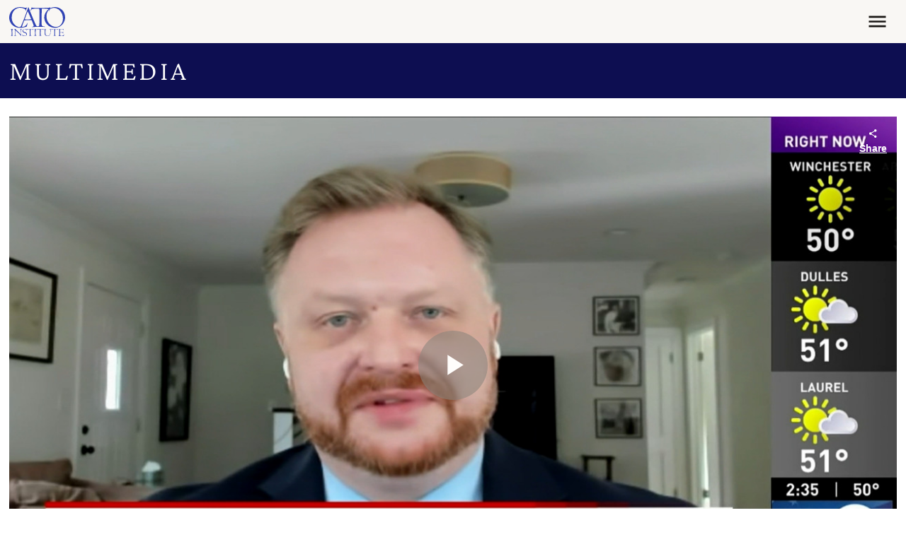

--- FILE ---
content_type: text/css
request_url: https://www.cato.org/build/multimedia_page/css/multimedia-page.7eb73c3a.css
body_size: -126
content:
.multimedia-page{grid-template-columns:1fr;align-content:start;align-items:start;display:grid}@media (width>=992px){.multimedia-page{grid-template-columns:1fr var(--gutter-width)var(--sidebar-width)}}@media (width>=1200px){.multimedia-page{grid-template-columns:var(--content-width)1fr var(--sidebar-width)}}.multimedia-page__media{grid-area:media}.multimedia-page__header{grid-area:header}.multimedia-page__description{grid-area:description}.multimedia-page__footer{margin-top:var(--spacer6);grid-area:footer}@media (width>=992px){.multimedia-page__footer{margin-top:0}}.multimedia-page__related{margin-top:var(--spacer-standout);grid-area:related}.multimedia-page--default{grid-template-areas:"media""header""description""footer""related"}@media (width>=992px){.multimedia-page--default{margin-top:var(--spacer7);grid-template-areas:"media.footer""header.footer""description.footer""related related related"}}.multimedia-page--default .multimedia-page__media{margin-bottom:var(--spacer5)}@media (width>=992px){.multimedia-page--default .multimedia-page__media{margin-bottom:var(--spacer6)}}.multimedia-page--default .multimedia-page__header{border-bottom:.5px solid #bebab6}.multimedia-page--default .multimedia-page__description{margin-top:var(--spacer5)}@media (width>=992px){.multimedia-page--default .multimedia-page__description{margin-top:var(--spacer6)}}.multimedia-page--title-first{margin-top:var(--spacer5);grid-template-areas:"header""media""description""footer""related"}@media (width>=992px){.multimedia-page--title-first{margin-top:var(--spacer7);grid-template-areas:"header.footer""media.footer""description.footer""related related related"}}.multimedia-page--title-first .multimedia-page__media{margin-bottom:var(--spacer5)}@media (width>=992px){.multimedia-page--title-first .multimedia-page__media{margin-bottom:var(--spacer6)}}.multimedia-page--title-first .multimedia-page__header{margin-bottom:var(--spacer3)}@media (width>=992px){.multimedia-page--title-first .multimedia-page__header{margin-bottom:var(--spacer5)}}